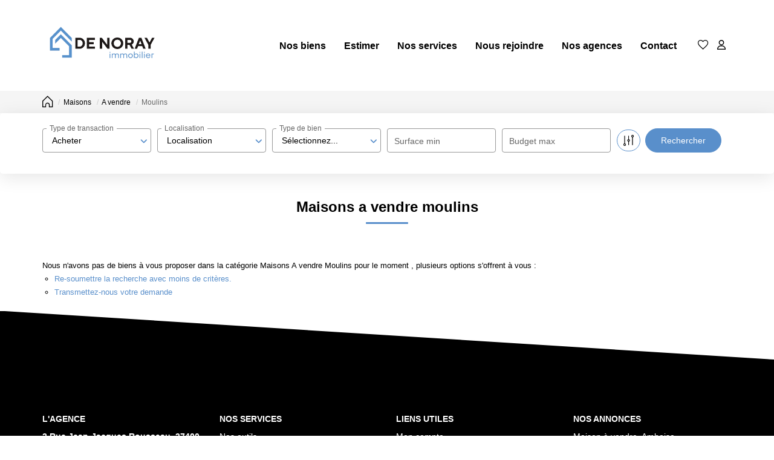

--- FILE ---
content_type: text/html; charset=UTF-8
request_url: https://www.denoray-immobilier.com/type_bien/4-40-60/moulins.html
body_size: 2329
content:
<!DOCTYPE html>
<html lang="en">
<head>
    <meta charset="utf-8">
    <meta name="viewport" content="width=device-width, initial-scale=1">
    <title></title>
    <style>
        body {
            font-family: "Arial";
        }
    </style>
    <script type="text/javascript">
    window.awsWafCookieDomainList = [];
    window.gokuProps = {
"key":"AQIDAHjcYu/GjX+QlghicBgQ/7bFaQZ+m5FKCMDnO+vTbNg96AEiiFg5ZQBmkUdi/VsL2S7GAAAAfjB8BgkqhkiG9w0BBwagbzBtAgEAMGgGCSqGSIb3DQEHATAeBglghkgBZQMEAS4wEQQM7ry/yMNQiNuy7Et5AgEQgDswcdCQYktFxzs6VM4UStv0E3JGyKvuZ9K9sWXkPL3QvrdaN8/3LQDaEC3V/rOS/J0ReSigFYSjt9B6AA==",
          "iv":"CgAEOiJhyAAABRFK",
          "context":"q2I1/XVvbSsDY9iM6gc2j2fwrAMbMwCKunQ7y46c5ea1Vs1gVlAh8cX05M8dziRxr/k39LnQBRfCAPC2AoiEpsnopvIT88BvifXIHiiX+iJTZdbrcHGHB0VDRF0puBc9q3laqKIea7T8P3EHI5wsugoGfSvRyw54eeAM/sXywchv0thPcE4LSGawiwhvgI1AeKtJz26dIFmuYc92Erp1Mu/BHarm8T0j+q1SVmrhp4a2nQilbfcnvFvP2fIVLNxf8Nx5dAGp/noTRRoTQ95QEkFRPQe6BG+n6pVqzu4qPFx0a9DF7mDSFAxsAhLbHPvKO0J9Ry+TQfgYPnq9lyUiLMkpgnS+e9VRmSlgMVvKtaziFzX/1zi8Cxiq++pvdY5mto9fDI3mmhe/V8RuTAVtRUXbniYKVmsyeUrurN573A1piSPXuz3aDteoPppxlUUi+qm64p1NRGVcrU7jo0HvB83bd0dSZJ21DEeHlX94xgORT7HhuVG7fVkcP9SEPqJyF1MYLAqiWhL2ZFQ9eQu3ylaIGyXlJ+YkrbiEk9j1ctzYtoziVb50PEjCJgREpB718JKKsYrs5W+Pii/Wv6U3tidL7SdZu0Gxs0krcCSXLRNHKYqk3rF3OD5IB3DN0D0bZCmYXhThyaXIOCwVDX1xTXTRJx9zgNPQKZ7OFICZ2dHL3xvByGIvOsFukwYh7m7ovMlB6dptjqGSz6QHGr0fP1e2iUZFL/Hilv5ZPbeMVgm9YX4Tz1KiVernPvdYPDBIGZcXI5pejuaLF/n5OV95Y3oVSoJ8a8xDCg=="
};
    </script>
    <script src="https://7813e45193b3.47e58bb0.eu-west-3.token.awswaf.com/7813e45193b3/28fa1170bc90/1cc501575660/challenge.js"></script>
</head>
<body>
    <div id="challenge-container"></div>
    <script type="text/javascript">
        AwsWafIntegration.saveReferrer();
        AwsWafIntegration.checkForceRefresh().then((forceRefresh) => {
            if (forceRefresh) {
                AwsWafIntegration.forceRefreshToken().then(() => {
                    window.location.reload(true);
                });
            } else {
                AwsWafIntegration.getToken().then(() => {
                    window.location.reload(true);
                });
            }
        });
    </script>
    <noscript>
        <h1>JavaScript is disabled</h1>
        In order to continue, we need to verify that you're not a robot.
        This requires JavaScript. Enable JavaScript and then reload the page.
    </noscript>
</body>
</html>